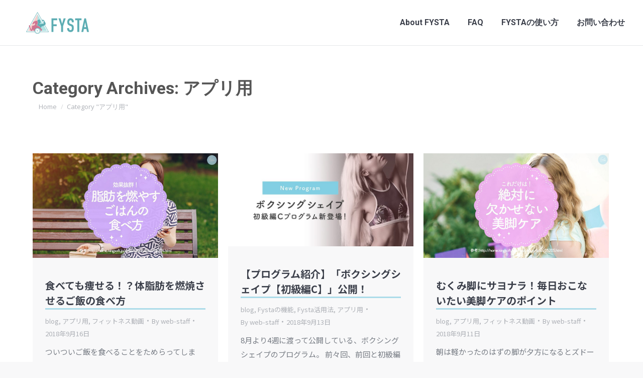

--- FILE ---
content_type: text/html; charset=UTF-8
request_url: https://www.fysta.me/category/app/page/5/
body_size: 18516
content:
<!DOCTYPE html>
<!--[if !(IE 6) | !(IE 7) | !(IE 8)  ]><!-->
<html lang="ja" class="no-js">
<!--<![endif]-->
<head>
<meta charset="UTF-8" />
<meta name="viewport" content="width=device-width, initial-scale=1, maximum-scale=1, user-scalable=0">
<meta name="theme-color" content="#91cde1"/>	<link rel="profile" href="http://gmpg.org/xfn/11" />
<script type="text/javascript">
if (/Android|webOS|iPhone|iPad|iPod|BlackBerry|IEMobile|Opera Mini/i.test(navigator.userAgent)) {
var originalAddEventListener = EventTarget.prototype.addEventListener,
oldWidth = window.innerWidth;
EventTarget.prototype.addEventListener = function (eventName, eventHandler, useCapture) {
if (eventName === "resize") {
originalAddEventListener.call(this, eventName, function (event) {
if (oldWidth === window.innerWidth) {
return;
}
else if (oldWidth !== window.innerWidth) {
oldWidth = window.innerWidth;
}
if (eventHandler.handleEvent) {
eventHandler.handleEvent.call(this, event);
}
else {
eventHandler.call(this, event);
};
}, useCapture);
}
else {
originalAddEventListener.call(this, eventName, eventHandler, useCapture);
};
};
};
</script>
<!-- This site is optimized with the Yoast SEO plugin v15.8 - https://yoast.com/wordpress/plugins/seo/ -->
<title>アプリ用 Archives - 5ページ目 (7ページ中) - FYSTA | フィットネス無料動画（筋トレ/ヨガ/ダイエット/ストレッチ）</title>
<meta name="robots" content="index, follow, max-snippet:-1, max-image-preview:large, max-video-preview:-1" />
<link rel="canonical" href="https://www.fysta.me/category/app/page/5/" />
<link rel="prev" href="https://www.fysta.me/category/app/page/4/" />
<link rel="next" href="https://www.fysta.me/category/app/page/6/" />
<meta property="og:locale" content="ja_JP" />
<meta property="og:type" content="article" />
<meta property="og:title" content="アプリ用 Archives - 5ページ目 (7ページ中) - FYSTA | フィットネス無料動画（筋トレ/ヨガ/ダイエット/ストレッチ）" />
<meta property="og:url" content="https://www.fysta.me/category/app/" />
<meta property="og:site_name" content="FYSTA | フィットネス無料動画（筋トレ/ヨガ/ダイエット/ストレッチ）" />
<meta name="twitter:card" content="summary" />
<meta name="twitter:site" content="@fystalab" />
<script type="application/ld+json" class="yoast-schema-graph">{"@context":"https://schema.org","@graph":[{"@type":"WebSite","@id":"https://www.fysta.me/#website","url":"https://www.fysta.me/","name":"FYSTA | \u30d5\u30a3\u30c3\u30c8\u30cd\u30b9\u7121\u6599\u52d5\u753b\uff08\u7b4b\u30c8\u30ec/\u30e8\u30ac/\u30c0\u30a4\u30a8\u30c3\u30c8/\u30b9\u30c8\u30ec\u30c3\u30c1\uff09","description":"\u7dba\u9e97\u306b\u306a\u308a\u305f\u3044\u5973\u6027\u306e\u305f\u3081\u306e\u60c5\u5831\u3092\u767a\u4fe1\u3057\u3066\u3044\u304d\u307e\u3059\u3002\u81ea\u5b85\u30fb\u4f1a\u793e\u30fb\u901a\u52e4\u4e2d\u306b\u3067\u304d\u308b\u7c21\u5358\u30a8\u30af\u30b5\u30b5\u30a4\u30ba\u3002\u7686\u69d8\u304b\u3089\u306e\u300c\u3053\u3093\u306a\u3053\u3068\u7d39\u4ecb\u3057\u3066\u6b32\u3057\u3044??\u300d\u300c\u3053\u3053\u304c\u75e9\u305b\u305f\u3044\u300d\u306a\u3069\u306e\u3054\u8981\u671b\u3082\u968f\u6642\u52df\u96c6\u4e2d\u3067\u3059","potentialAction":[{"@type":"SearchAction","target":"https://www.fysta.me/?s={search_term_string}","query-input":"required name=search_term_string"}],"inLanguage":"ja"},{"@type":"CollectionPage","@id":"https://www.fysta.me/category/app/page/5/#webpage","url":"https://www.fysta.me/category/app/page/5/","name":"\u30a2\u30d7\u30ea\u7528 Archives - 5\u30da\u30fc\u30b8\u76ee (7\u30da\u30fc\u30b8\u4e2d) - FYSTA | \u30d5\u30a3\u30c3\u30c8\u30cd\u30b9\u7121\u6599\u52d5\u753b\uff08\u7b4b\u30c8\u30ec/\u30e8\u30ac/\u30c0\u30a4\u30a8\u30c3\u30c8/\u30b9\u30c8\u30ec\u30c3\u30c1\uff09","isPartOf":{"@id":"https://www.fysta.me/#website"},"breadcrumb":{"@id":"https://www.fysta.me/category/app/page/5/#breadcrumb"},"inLanguage":"ja","potentialAction":[{"@type":"ReadAction","target":["https://www.fysta.me/category/app/page/5/"]}]},{"@type":"BreadcrumbList","@id":"https://www.fysta.me/category/app/page/5/#breadcrumb","itemListElement":[{"@type":"ListItem","position":1,"item":{"@type":"WebPage","@id":"https://www.fysta.me/","url":"https://www.fysta.me/","name":"Home"}},{"@type":"ListItem","position":2,"item":{"@type":"WebPage","@id":"https://www.fysta.me/category/app/","url":"https://www.fysta.me/category/app/","name":"\u30a2\u30d7\u30ea\u7528"}},{"@type":"ListItem","position":3,"item":{"@type":"WebPage","@id":"https://www.fysta.me/category/app/page/5/","url":"https://www.fysta.me/category/app/page/5/","name":"\u30a2\u30d7\u30ea\u7528 Archives - 5\u30da\u30fc\u30b8\u76ee (7\u30da\u30fc\u30b8\u4e2d) - FYSTA | \u30d5\u30a3\u30c3\u30c8\u30cd\u30b9\u7121\u6599\u52d5\u753b\uff08\u7b4b\u30c8\u30ec/\u30e8\u30ac/\u30c0\u30a4\u30a8\u30c3\u30c8/\u30b9\u30c8\u30ec\u30c3\u30c1\uff09"}}]}]}</script>
<!-- / Yoast SEO plugin. -->
<link rel='dns-prefetch' href='//maps.googleapis.com' />
<link rel='dns-prefetch' href='//fonts.googleapis.com' />
<link rel='dns-prefetch' href='//s.w.org' />
<link rel="alternate" type="application/rss+xml" title="FYSTA | フィットネス無料動画（筋トレ/ヨガ/ダイエット/ストレッチ） &raquo; フィード" href="https://www.fysta.me/feed/" />
<link rel="alternate" type="application/rss+xml" title="FYSTA | フィットネス無料動画（筋トレ/ヨガ/ダイエット/ストレッチ） &raquo; アプリ用 カテゴリーのフィード" href="https://www.fysta.me/category/app/feed/" />
<script type="text/javascript">
window._wpemojiSettings = {"baseUrl":"https:\/\/s.w.org\/images\/core\/emoji\/13.0.0\/72x72\/","ext":".png","svgUrl":"https:\/\/s.w.org\/images\/core\/emoji\/13.0.0\/svg\/","svgExt":".svg","source":{"concatemoji":"https:\/\/www.fysta.me\/wp-includes\/js\/wp-emoji-release.min.js?ver=5.5.17"}};
!function(e,a,t){var n,r,o,i=a.createElement("canvas"),p=i.getContext&&i.getContext("2d");function s(e,t){var a=String.fromCharCode;p.clearRect(0,0,i.width,i.height),p.fillText(a.apply(this,e),0,0);e=i.toDataURL();return p.clearRect(0,0,i.width,i.height),p.fillText(a.apply(this,t),0,0),e===i.toDataURL()}function c(e){var t=a.createElement("script");t.src=e,t.defer=t.type="text/javascript",a.getElementsByTagName("head")[0].appendChild(t)}for(o=Array("flag","emoji"),t.supports={everything:!0,everythingExceptFlag:!0},r=0;r<o.length;r++)t.supports[o[r]]=function(e){if(!p||!p.fillText)return!1;switch(p.textBaseline="top",p.font="600 32px Arial",e){case"flag":return s([127987,65039,8205,9895,65039],[127987,65039,8203,9895,65039])?!1:!s([55356,56826,55356,56819],[55356,56826,8203,55356,56819])&&!s([55356,57332,56128,56423,56128,56418,56128,56421,56128,56430,56128,56423,56128,56447],[55356,57332,8203,56128,56423,8203,56128,56418,8203,56128,56421,8203,56128,56430,8203,56128,56423,8203,56128,56447]);case"emoji":return!s([55357,56424,8205,55356,57212],[55357,56424,8203,55356,57212])}return!1}(o[r]),t.supports.everything=t.supports.everything&&t.supports[o[r]],"flag"!==o[r]&&(t.supports.everythingExceptFlag=t.supports.everythingExceptFlag&&t.supports[o[r]]);t.supports.everythingExceptFlag=t.supports.everythingExceptFlag&&!t.supports.flag,t.DOMReady=!1,t.readyCallback=function(){t.DOMReady=!0},t.supports.everything||(n=function(){t.readyCallback()},a.addEventListener?(a.addEventListener("DOMContentLoaded",n,!1),e.addEventListener("load",n,!1)):(e.attachEvent("onload",n),a.attachEvent("onreadystatechange",function(){"complete"===a.readyState&&t.readyCallback()})),(n=t.source||{}).concatemoji?c(n.concatemoji):n.wpemoji&&n.twemoji&&(c(n.twemoji),c(n.wpemoji)))}(window,document,window._wpemojiSettings);
</script>
<script>function cpLoadCSS(e,t,n){"use strict";var i=window.document.createElement("link"),o=t||window.document.getElementsByTagName("script")[0];return i.rel="stylesheet",i.href=e,i.media="only x",o.parentNode.insertBefore(i,o),setTimeout(function(){i.media=n||"all"}),i}</script><style type="text/css">
img.wp-smiley,
img.emoji {
display: inline !important;
border: none !important;
box-shadow: none !important;
height: 1em !important;
width: 1em !important;
margin: 0 .07em !important;
vertical-align: -0.1em !important;
background: none !important;
padding: 0 !important;
}
</style>
<!-- <link rel='stylesheet' id='sb_instagram_styles-css'  href='https://www.fysta.me/wp-content/plugins/instagram-feed/css/sbi-styles.min.css?ver=2.7' type='text/css' media='all' /> -->
<!-- <link rel='stylesheet' id='layerslider-css'  href='https://www.fysta.me/wp-content/plugins/LayerSlider/static/layerslider/css/layerslider.css?ver=6.5.1' type='text/css' media='all' /> -->
<link rel="stylesheet" type="text/css" href="//www.fysta.me/wp-content/cache/wpfc-minified/f3x7g7zq/fcnp5.css" media="all"/>
<link rel='stylesheet' id='ls-google-fonts-css'  href='https://fonts.googleapis.com/css?family=Lato:100,300,regular,700,900%7COpen+Sans:300%7CIndie+Flower:regular%7COswald:300,regular,700&#038;subset=latin%2Clatin-ext' type='text/css' media='all' />
<!-- <link rel='stylesheet' id='wp-block-library-css'  href='https://www.fysta.me/wp-includes/css/dist/block-library/style.min.css?ver=5.5.17' type='text/css' media='all' /> -->
<!-- <link rel='stylesheet' id='wp-block-library-theme-css'  href='https://www.fysta.me/wp-includes/css/dist/block-library/theme.min.css?ver=5.5.17' type='text/css' media='all' /> -->
<!-- <link rel='stylesheet' id='contact-form-7-css'  href='https://www.fysta.me/wp-content/plugins/contact-form-7/includes/css/styles.css?ver=5.4.2' type='text/css' media='all' /> -->
<link rel="stylesheet" type="text/css" href="//www.fysta.me/wp-content/cache/wpfc-minified/du7l1ou5/fcnp5.css" media="all"/>
<!-- <link rel='stylesheet' id='tp_twitter_plugin_css-css'  href='https://www.fysta.me/wp-content/plugins/recent-tweets-widget/tp_twitter_plugin.css?ver=1.0' type='text/css' media='screen' /> -->
<link rel="stylesheet" type="text/css" href="//www.fysta.me/wp-content/cache/wpfc-minified/10l3jjah/fcnp5.css" media="screen"/>
<!-- <link rel='stylesheet' id='rs-plugin-settings-css'  href='https://www.fysta.me/wp-content/plugins/revslider/public/assets/css/rs6.css?ver=6.3.4' type='text/css' media='all' /> -->
<link rel="stylesheet" type="text/css" href="//www.fysta.me/wp-content/cache/wpfc-minified/quzihqjp/fcnp5.css" media="all"/>
<style id='rs-plugin-settings-inline-css' type='text/css'>
#rs-demo-id {}
</style>
<!-- <link rel='stylesheet' id='the7-Defaults-css'  href='https://www.fysta.me/wp-content/uploads/smile_fonts/Defaults/Defaults.css?ver=5.5.17' type='text/css' media='all' /> -->
<!-- <link rel='stylesheet' id='js_composer_front-css'  href='https://www.fysta.me/wp-content/plugins/js_composer/assets/css/js_composer.min.css?ver=5.1' type='text/css' media='all' /> -->
<!-- <link rel='stylesheet' id='js_composer_custom_css-css'  href='//www.fysta.me/wp-content/uploads/js_composer/custom.css?ver=5.1' type='text/css' media='all' /> -->
<!-- <link rel='stylesheet' id='va-social-buzz-css'  href='https://www.fysta.me/wp-content/plugins/va-social-buzz/assets/css/style.min.css?ver=1.1.14' type='text/css' media='all' /> -->
<link rel="stylesheet" type="text/css" href="//www.fysta.me/wp-content/cache/wpfc-minified/frji81h4/h67ok.css" media="all"/>
<style id='va-social-buzz-inline-css' type='text/css'>
.va-social-buzz .vasb_fb .vasb_fb_thumbnail{background-image:url(https://www.fysta.me/wp-content/uploads/cropped-icon-1.png);}#secondary #widget-area .va-social-buzz .vasb_fb .vasb_fb_like,#secondary .widget-area .va-social-buzz .vasb_fb .vasb_fb_like,#secondary.widget-area .va-social-buzz .vasb_fb .vasb_fb_like,.secondary .widget-area .va-social-buzz .vasb_fb .vasb_fb_like,.sidebar-container .va-social-buzz .vasb_fb .vasb_fb_like,.va-social-buzz .vasb_fb .vasb_fb_like{background-color:rgba(31,148,198,0.7);color:#ffffff;}@media only screen and (min-width:711px){.va-social-buzz .vasb_fb .vasb_fb_like{background-color:rgba(31,148,198,1);}}
</style>
<link rel='stylesheet' id='dt-web-fonts-css'  href='https://fonts.googleapis.com/css?family=Open+Sans:400,600,700%7CRoboto:400,500,600,700%7CNoto+Sans+JP:400,500,600,700' type='text/css' media='all' />
<!-- <link rel='stylesheet' id='dt-main-css'  href='https://www.fysta.me/wp-content/themes/dt-the7/css-lite/main.min.css?ver=9.6.0' type='text/css' media='all' /> -->
<!-- <link rel='stylesheet' id='the7-font-css'  href='https://www.fysta.me/wp-content/themes/dt-the7/fonts/icomoon-the7-font/icomoon-the7-font.min.css?ver=9.6.0' type='text/css' media='all' /> -->
<!-- <link rel='stylesheet' id='the7-awesome-fonts-css'  href='https://www.fysta.me/wp-content/themes/dt-the7/fonts/FontAwesome/css/all.min.css?ver=9.6.0' type='text/css' media='all' /> -->
<!-- <link rel='stylesheet' id='the7-awesome-fonts-back-css'  href='https://www.fysta.me/wp-content/themes/dt-the7/fonts/FontAwesome/back-compat.min.css?ver=9.6.0' type='text/css' media='all' /> -->
<!-- <link rel='stylesheet' id='the7-wpbakery-css'  href='https://www.fysta.me/wp-content/themes/dt-the7/css-lite/wpbakery.min.css?ver=9.6.0' type='text/css' media='all' /> -->
<!-- <link rel='stylesheet' id='the7-core-css'  href='https://www.fysta.me/wp-content/plugins/dt-the7-core/assets/css/post-type.min.css?ver=2.5.5.2' type='text/css' media='all' /> -->
<!-- <link rel='stylesheet' id='dt-custom-css'  href='https://www.fysta.me/wp-content/uploads/the7-css/custom.css?ver=42b69d0d270f' type='text/css' media='all' /> -->
<!-- <link rel='stylesheet' id='dt-media-css'  href='https://www.fysta.me/wp-content/uploads/the7-css/media.css?ver=42b69d0d270f' type='text/css' media='all' /> -->
<!-- <link rel='stylesheet' id='the7-mega-menu-css'  href='https://www.fysta.me/wp-content/uploads/the7-css/mega-menu.css?ver=42b69d0d270f' type='text/css' media='all' /> -->
<!-- <link rel='stylesheet' id='the7-elements-albums-portfolio-css'  href='https://www.fysta.me/wp-content/uploads/the7-css/the7-elements-albums-portfolio.css?ver=42b69d0d270f' type='text/css' media='all' /> -->
<!-- <link rel='stylesheet' id='the7-elements-css'  href='https://www.fysta.me/wp-content/uploads/the7-css/post-type-dynamic.css?ver=42b69d0d270f' type='text/css' media='all' /> -->
<!-- <link rel='stylesheet' id='style-css'  href='https://www.fysta.me/wp-content/themes/dt-the7-child/style.css?ver=9.6.0' type='text/css' media='all' /> -->
<!-- <link rel='stylesheet' id='ultimate-style-min-css'  href='https://www.fysta.me/wp-content/plugins/Ultimate_VC_Addons/assets/min-css/ultimate.min.css?ver=3.19.8' type='text/css' media='all' /> -->
<!-- <link rel='stylesheet' id='ult-icons-css'  href='https://www.fysta.me/wp-content/plugins/Ultimate_VC_Addons/assets/css/icons.css?ver=3.19.8' type='text/css' media='all' /> -->
<!-- <link rel='stylesheet' id='ultimate-vidcons-css'  href='https://www.fysta.me/wp-content/plugins/Ultimate_VC_Addons/assets/fonts/vidcons.css?ver=3.19.8' type='text/css' media='all' /> -->
<link rel="stylesheet" type="text/css" href="//www.fysta.me/wp-content/cache/wpfc-minified/e3m8dxq5/fcnqp.css" media="all"/>
<link rel='stylesheet' id='boostrap-icon-css'  href='https://cdn.jsdelivr.net/npm/bootstrap-icons@1.5.0/font/bootstrap-icons.css?ver=202108' type='text/css' media='all' />
<script type='text/javascript' id='jquery-core-js-extra'>
/* <![CDATA[ */
var slide_in = {"demo_dir":"https:\/\/www.fysta.me\/wp-content\/plugins\/convertplug\/modules\/slide_in\/assets\/demos"};
/* ]]> */
</script>
<script src='//www.fysta.me/wp-content/cache/wpfc-minified/6msqe58l/fcnp5.js' type="text/javascript"></script>
<!-- <script type='text/javascript' src='https://www.fysta.me/wp-includes/js/jquery/jquery.js?ver=1.12.4-wp' id='jquery-core-js'></script> -->
<script type='text/javascript' id='layerslider-greensock-js-extra'>
/* <![CDATA[ */
var LS_Meta = {"v":"6.5.1"};
/* ]]> */
</script>
<script src='//www.fysta.me/wp-content/cache/wpfc-minified/qjr6k7q8/fcnp5.js' type="text/javascript"></script>
<!-- <script type='text/javascript' data-cfasync="false" src='https://www.fysta.me/wp-content/plugins/LayerSlider/static/layerslider/js/greensock.js?ver=1.19.0' id='layerslider-greensock-js'></script> -->
<!-- <script type='text/javascript' data-cfasync="false" src='https://www.fysta.me/wp-content/plugins/LayerSlider/static/layerslider/js/layerslider.kreaturamedia.jquery.js?ver=6.5.1' id='layerslider-js'></script> -->
<!-- <script type='text/javascript' data-cfasync="false" src='https://www.fysta.me/wp-content/plugins/LayerSlider/static/layerslider/js/layerslider.transitions.js?ver=6.5.1' id='layerslider-transitions-js'></script> -->
<!-- <script type='text/javascript' src='https://www.fysta.me/wp-content/plugins/revslider/public/assets/js/rbtools.min.js?ver=6.3.4' id='tp-tools-js'></script> -->
<!-- <script type='text/javascript' src='https://www.fysta.me/wp-content/plugins/revslider/public/assets/js/rs6.min.js?ver=6.3.4' id='revmin-js'></script> -->
<script type='text/javascript' id='dt-above-fold-js-extra'>
/* <![CDATA[ */
var dtLocal = {"themeUrl":"https:\/\/www.fysta.me\/wp-content\/themes\/dt-the7","passText":"To view this protected post, enter the password below:","moreButtonText":{"loading":"Loading...","loadMore":"Load more"},"postID":"7252","ajaxurl":"https:\/\/www.fysta.me\/wp-admin\/admin-ajax.php","REST":{"baseUrl":"https:\/\/www.fysta.me\/wp-json\/the7\/v1","endpoints":{"sendMail":"\/send-mail"}},"contactMessages":{"required":"One or more fields have an error. Please check and try again.","terms":"Please accept the privacy policy.","fillTheCaptchaError":"Please, fill the captcha."},"captchaSiteKey":"","ajaxNonce":"6e08aedc9f","pageData":{"type":"archive","template":"archive","layout":"masonry"},"themeSettings":{"smoothScroll":"off","lazyLoading":false,"accentColor":{"mode":"solid","color":"#91cde1"},"desktopHeader":{"height":90},"ToggleCaptionEnabled":"disabled","ToggleCaption":"Navigation","floatingHeader":{"showAfter":80,"showMenu":true,"height":56,"logo":{"showLogo":true,"html":"<img class=\" preload-me\" src=\"https:\/\/www.fysta.me\/wp-content\/uploads\/2019\/02\/logo_2019_2_90.png\" srcset=\"https:\/\/www.fysta.me\/wp-content\/uploads\/2019\/02\/logo_2019_2_90.png 125w, https:\/\/www.fysta.me\/wp-content\/uploads\/2019\/02\/logo_2019_2_180.png 250w\" width=\"125\" height=\"43\"   sizes=\"125px\" alt=\"FYSTA | \u30d5\u30a3\u30c3\u30c8\u30cd\u30b9\u7121\u6599\u52d5\u753b\uff08\u7b4b\u30c8\u30ec\/\u30e8\u30ac\/\u30c0\u30a4\u30a8\u30c3\u30c8\/\u30b9\u30c8\u30ec\u30c3\u30c1\uff09\" \/>","url":"https:\/\/www.fysta.me\/"}},"topLine":{"floatingTopLine":{"logo":{"showLogo":false,"html":""}}},"mobileHeader":{"firstSwitchPoint":990,"secondSwitchPoint":500,"firstSwitchPointHeight":70,"secondSwitchPointHeight":56,"mobileToggleCaptionEnabled":"disabled","mobileToggleCaption":"Menu"},"stickyMobileHeaderFirstSwitch":{"logo":{"html":"<img class=\" preload-me\" src=\"https:\/\/www.fysta.me\/wp-content\/uploads\/2019\/02\/logo_2019_2_90.png\" srcset=\"https:\/\/www.fysta.me\/wp-content\/uploads\/2019\/02\/logo_2019_2_90.png 125w, https:\/\/www.fysta.me\/wp-content\/uploads\/2019\/02\/logo_2019_2_180.png 250w\" width=\"125\" height=\"43\"   sizes=\"125px\" alt=\"FYSTA | \u30d5\u30a3\u30c3\u30c8\u30cd\u30b9\u7121\u6599\u52d5\u753b\uff08\u7b4b\u30c8\u30ec\/\u30e8\u30ac\/\u30c0\u30a4\u30a8\u30c3\u30c8\/\u30b9\u30c8\u30ec\u30c3\u30c1\uff09\" \/>"}},"stickyMobileHeaderSecondSwitch":{"logo":{"html":"<img class=\" preload-me\" src=\"https:\/\/www.fysta.me\/wp-content\/uploads\/2019\/02\/logo_2019_2_90.png\" srcset=\"https:\/\/www.fysta.me\/wp-content\/uploads\/2019\/02\/logo_2019_2_90.png 125w, https:\/\/www.fysta.me\/wp-content\/uploads\/2019\/02\/logo_2019_2_180.png 250w\" width=\"125\" height=\"43\"   sizes=\"125px\" alt=\"FYSTA | \u30d5\u30a3\u30c3\u30c8\u30cd\u30b9\u7121\u6599\u52d5\u753b\uff08\u7b4b\u30c8\u30ec\/\u30e8\u30ac\/\u30c0\u30a4\u30a8\u30c3\u30c8\/\u30b9\u30c8\u30ec\u30c3\u30c1\uff09\" \/>"}},"content":{"textColor":"#787d85","headerColor":"#3b3f4a"},"sidebar":{"switchPoint":970},"boxedWidth":"1280px","stripes":{"stripe1":{"textColor":"#787d85","headerColor":"#3b3f4a"},"stripe2":{"textColor":"#8b9199","headerColor":"#ffffff"},"stripe3":{"textColor":"#ffffff","headerColor":"#ffffff"}}},"VCMobileScreenWidth":"768"};
var dtShare = {"shareButtonText":{"facebook":"Share on Facebook","twitter":"Tweet","pinterest":"Pin it","linkedin":"Share on Linkedin","whatsapp":"Share on Whatsapp"},"overlayOpacity":"85"};
/* ]]> */
</script>
<script src='//www.fysta.me/wp-content/cache/wpfc-minified/2zo6h0jz/fcnqp.js' type="text/javascript"></script>
<!-- <script type='text/javascript' src='https://www.fysta.me/wp-content/themes/dt-the7/js-lite/above-the-fold.min.js?ver=9.6.0' id='dt-above-fold-js'></script> -->
<!-- <script type='text/javascript' src='https://www.fysta.me/wp-content/plugins/Ultimate_VC_Addons/assets/min-js/modernizr-custom.min.js?ver=3.19.8' id='ultimate-modernizr-js'></script> -->
<!-- <script type='text/javascript' src='https://www.fysta.me/wp-content/plugins/Ultimate_VC_Addons/assets/min-js/jquery-ui.min.js?ver=3.19.8' id='jquery_ui-js'></script> -->
<script type='text/javascript' src='https://maps.googleapis.com/maps/api/js' id='googleapis-js'></script>
<script src='//www.fysta.me/wp-content/cache/wpfc-minified/qhvftfzj/fcnqp.js' type="text/javascript"></script>
<!-- <script type='text/javascript' src='https://www.fysta.me/wp-includes/js/jquery/ui/core.min.js?ver=1.11.4' id='jquery-ui-core-js'></script> -->
<!-- <script type='text/javascript' src='https://www.fysta.me/wp-includes/js/jquery/ui/widget.min.js?ver=1.11.4' id='jquery-ui-widget-js'></script> -->
<!-- <script type='text/javascript' src='https://www.fysta.me/wp-includes/js/jquery/ui/mouse.min.js?ver=1.11.4' id='jquery-ui-mouse-js'></script> -->
<!-- <script type='text/javascript' src='https://www.fysta.me/wp-includes/js/jquery/ui/slider.min.js?ver=1.11.4' id='jquery-ui-slider-js'></script> -->
<!-- <script type='text/javascript' src='https://www.fysta.me/wp-content/plugins/Ultimate_VC_Addons/assets/min-js/jquery-ui-labeledslider.min.js?ver=3.19.8' id='ult_range_tick-js'></script> -->
<!-- <script type='text/javascript' src='https://www.fysta.me/wp-content/plugins/Ultimate_VC_Addons/assets/min-js/ultimate.min.js?ver=3.19.8' id='ultimate-script-js'></script> -->
<!-- <script type='text/javascript' src='https://www.fysta.me/wp-content/plugins/Ultimate_VC_Addons/assets/min-js/modal-all.min.js?ver=3.19.8' id='ultimate-modal-all-js'></script> -->
<!-- <script type='text/javascript' src='https://www.fysta.me/wp-content/plugins/Ultimate_VC_Addons/assets/min-js/jparallax.min.js?ver=3.19.8' id='jquery.shake-js'></script> -->
<!-- <script type='text/javascript' src='https://www.fysta.me/wp-content/plugins/Ultimate_VC_Addons/assets/min-js/vhparallax.min.js?ver=3.19.8' id='jquery.vhparallax-js'></script> -->
<!-- <script type='text/javascript' src='https://www.fysta.me/wp-content/plugins/Ultimate_VC_Addons/assets/min-js/ultimate_bg.min.js?ver=3.19.8' id='ultimate-row-bg-js'></script> -->
<!-- <script type='text/javascript' src='https://www.fysta.me/wp-content/plugins/Ultimate_VC_Addons/assets/min-js/mb-YTPlayer.min.js?ver=3.19.8' id='jquery.ytplayer-js'></script> -->
<meta name="generator" content="Powered by LayerSlider 6.5.1 - Multi-Purpose, Responsive, Parallax, Mobile-Friendly Slider Plugin for WordPress." />
<!-- LayerSlider updates and docs at: https://layerslider.kreaturamedia.com -->
<link rel="https://api.w.org/" href="https://www.fysta.me/wp-json/" /><link rel="alternate" type="application/json" href="https://www.fysta.me/wp-json/wp/v2/categories/293" /><link rel="EditURI" type="application/rsd+xml" title="RSD" href="https://www.fysta.me/xmlrpc.php?rsd" />
<link rel="wlwmanifest" type="application/wlwmanifest+xml" href="https://www.fysta.me/wp-includes/wlwmanifest.xml" /> 
<meta name="generator" content="WordPress 5.5.17" />
<meta name="generator" content="Powered by Visual Composer - drag and drop page builder for WordPress."/>
<!--[if lte IE 9]><link rel="stylesheet" type="text/css" href="https://www.fysta.me/wp-content/plugins/js_composer/assets/css/vc_lte_ie9.min.css" media="screen"><![endif]--><meta name="generator" content="Powered by Slider Revolution 6.3.4 - responsive, Mobile-Friendly Slider Plugin for WordPress with comfortable drag and drop interface." />
<link rel="icon" href="https://www.fysta.me/wp-content/uploads/cropped-icon-1-32x32.png" sizes="32x32" />
<link rel="icon" href="https://www.fysta.me/wp-content/uploads/cropped-icon-1-192x192.png" sizes="192x192" />
<link rel="apple-touch-icon" href="https://www.fysta.me/wp-content/uploads/cropped-icon-1-180x180.png" />
<meta name="msapplication-TileImage" content="https://www.fysta.me/wp-content/uploads/cropped-icon-1-270x270.png" />
<script type="text/javascript">function setREVStartSize(e){
//window.requestAnimationFrame(function() {				 
window.RSIW = window.RSIW===undefined ? window.innerWidth : window.RSIW;	
window.RSIH = window.RSIH===undefined ? window.innerHeight : window.RSIH;	
try {								
var pw = document.getElementById(e.c).parentNode.offsetWidth,
newh;
pw = pw===0 || isNaN(pw) ? window.RSIW : pw;
e.tabw = e.tabw===undefined ? 0 : parseInt(e.tabw);
e.thumbw = e.thumbw===undefined ? 0 : parseInt(e.thumbw);
e.tabh = e.tabh===undefined ? 0 : parseInt(e.tabh);
e.thumbh = e.thumbh===undefined ? 0 : parseInt(e.thumbh);
e.tabhide = e.tabhide===undefined ? 0 : parseInt(e.tabhide);
e.thumbhide = e.thumbhide===undefined ? 0 : parseInt(e.thumbhide);
e.mh = e.mh===undefined || e.mh=="" || e.mh==="auto" ? 0 : parseInt(e.mh,0);		
if(e.layout==="fullscreen" || e.l==="fullscreen") 						
newh = Math.max(e.mh,window.RSIH);					
else{					
e.gw = Array.isArray(e.gw) ? e.gw : [e.gw];
for (var i in e.rl) if (e.gw[i]===undefined || e.gw[i]===0) e.gw[i] = e.gw[i-1];					
e.gh = e.el===undefined || e.el==="" || (Array.isArray(e.el) && e.el.length==0)? e.gh : e.el;
e.gh = Array.isArray(e.gh) ? e.gh : [e.gh];
for (var i in e.rl) if (e.gh[i]===undefined || e.gh[i]===0) e.gh[i] = e.gh[i-1];
var nl = new Array(e.rl.length),
ix = 0,						
sl;					
e.tabw = e.tabhide>=pw ? 0 : e.tabw;
e.thumbw = e.thumbhide>=pw ? 0 : e.thumbw;
e.tabh = e.tabhide>=pw ? 0 : e.tabh;
e.thumbh = e.thumbhide>=pw ? 0 : e.thumbh;					
for (var i in e.rl) nl[i] = e.rl[i]<window.RSIW ? 0 : e.rl[i];
sl = nl[0];									
for (var i in nl) if (sl>nl[i] && nl[i]>0) { sl = nl[i]; ix=i;}															
var m = pw>(e.gw[ix]+e.tabw+e.thumbw) ? 1 : (pw-(e.tabw+e.thumbw)) / (e.gw[ix]);					
newh =  (e.gh[ix] * m) + (e.tabh + e.thumbh);
}				
if(window.rs_init_css===undefined) window.rs_init_css = document.head.appendChild(document.createElement("style"));					
document.getElementById(e.c).height = newh+"px";
window.rs_init_css.innerHTML += "#"+e.c+"_wrapper { height: "+newh+"px }";				
} catch(e){
console.log("Failure at Presize of Slider:" + e)
}					   
//});
};</script>
<noscript><style type="text/css"> .wpb_animate_when_almost_visible { opacity: 1; }</style></noscript><meta name="google-site-verification" content="4G9RYUQO9LxSx5-MKqVQm2eJIUNkRoCtjomgw1K3-dk" />
<div id="fb-root"></div>
<script>(function(d, s, id) {
var js, fjs = d.getElementsByTagName(s)[0];
if (d.getElementById(id)) return;
js = d.createElement(s); js.id = id;
js.src = "//connect.facebook.net/ja_JP/sdk.js#xfbml=1&version=v2.9&appId=127518133997412";
fjs.parentNode.insertBefore(js, fjs);
}(document, 'script', 'facebook-jssdk'));</script><style id='the7-custom-inline-css' type='text/css'>
@import url(https://fonts.googleapis.com/earlyaccess/notosansjapanese.css);
body {font-family: "Noto Sans Japanese","游ゴシック",YuGothic,"ヒラギノ角ゴ Pro W3","Hiragino Kaku Gothic Pro",Verdana,"メイリオ",Meiryo,Osaka,"ＭＳ Ｐゴシック","MS PGothic",sans-serif;}
#fancy-header .wf-wrap, #main-slideshow.fix.rv-slider, .page-title .wf-wrap {
padding-top: 0;
padding-bottom: 0;
background-color: #fff;
}
.page-title h1, .page-title h1 *, .page-title h1 a:hover, #page .page-title .entry-title {
font-weight: bold;
color: #555555;
}
.page-title .wf-table {
padding: 0px 0 0px 0;
border-bottom: 5px solid #ACDCE9;
border-top: 5px solid #ACDCE9;
}
h2 {
display: block;
font-size: 1.5em;
-webkit-margin-before: 0.83em;
-webkit-margin-after: 0.83em;
-webkit-margin-start: 0px;
-webkit-margin-end: 0px;
font-weight: bold;
padding: .5em .5em;
background-color: #E8F9F9;
border-left: 6px solid #ACDCE9;
line-height: 1.5;
}
h3 {
display: block;
font-size: 1.17em;
-webkit-margin-before: 1em;
-webkit-margin-after: 1em;
-webkit-margin-start: 0px;
-webkit-margin-end: 0px;
font-weight: bold;
border-bottom: 3px solid #ACDCE9;
padding-bottom: .5em;
padding-top: .75em;
line-height: 1.5;
}
.page-title.solid-bg {
background-color: #fff;
background-image: none;
background-repeat: repeat;
background-position: center center;
background-size: auto auto;
}
.vc_col-has-fill>.vc_column-inner, .vc_row-has-fill+.vc_row-full-width+.vc_row>.vc_column_container>.vc_column-inner, .vc_row-has-fill+.vc_row>.vc_column_container>.vc_column-inner, .vc_row-has-fill+.vc_vc_row>.vc_row>.vc_vc_column>.vc_column_container>.vc_column-inner, .vc_row-has-fill+.vc_vc_row_inner>.vc_row>.vc_vc_column_inner>.vc_column_container>.vc_column-inner, .vc_row-has-fill>.vc_column_container>.vc_column-inner, .vc_row-has-fill>.vc_row>.vc_vc_column>.vc_column_container>.vc_column-inner, .vc_row-has-fill>.vc_vc_column_inner>.vc_column_container>.vc_column-inner, .vc_section.vc_section-has-fill, .vc_section.vc_section-has-fill+.vc_row-full-width+.vc_section, .vc_section.vc_section-has-fill+.vc_section {
padding-top: 10px;
padding-bottom: 10px;
}
.footer_f_sns_ul {
text-align: center;
}
.footer_f_sns_li {
display: inline-block;
margin: 20px;
}
.footer_f_link_ul {
text-align: center;
}
.footer_f_link_li {
display: inline-block;
margin: 5px;
}
.sbi_header_link {
color: #4f4f4f;
}
.top-main-menu-sp {
display: none;
}
/*------------------------------------------------Alexa------------------------------------------------*/
.main_txt {
color: #1B1B1B;
font-size: 95px;
font-weight: bold;
text-align: center;
margin-top: 200px;
}
.sub_txt {
font-size: 50px;
color: #31beed;
font-weight: bold;
text-align: center;
margin-bottom: 200px;
}
.h_image {
margin: 80px 0px;
}
.mb15 {
margin-bottom: 15px;
}
.pb15 {
padding-bottom: 15px;
}
.pb30 {
padding-bottom: 30px;
}
.pb50 {
padding-bottom: 50px;
}
.pb80 {
padding-bottom: 80px;
}
.pt80 {
padding-top: 80px;
}
.pt15 {
padding-top: 15px;
}
.pt30 {
padding-top: 30px;
}
.mtt50 {
margin-top: -50px;
}
.pt40 {
padding-top: 40px;
}
.mbb40 {
margin-bottom: -40px;
}
.fysta_ttl {
margin: 0 0 0 -50px;
}
.p2 {
width: 260px;
}
.alexabutton {
display:block;
width: 50%;
margin: 0 auto;
padding: 20px;
text-decoration: none;
text-align: center;
background-color: #31beed;
border-radius: 5px;
-webkit-transition: all 0.5s;
transition: all 0.5s;
}
.alexabutton:hover {
background-color: #5ed0ef;
}
.alexabutton p {
margin-bottom: 0px;
}
.alexabutton a {
text-decoration: none;
color: #FFF;
font-size: 27px;
font-weight: bold;
line-height: 1.5;
}
.mr20 {
margin-right: 20px;
}
/*------------------------------------------------Alexa------------------------------------------------*/
/*------------------------------------------------Firetv------------------------------------------------*/
.firetvbutton {
display:block;
width: 50%;
margin: 0 auto;
padding: 20px;
text-decoration: none;
text-align: center;
background-color: #f77d30;
border-radius: 5px;
-webkit-transition: all 0.5s;
transition: all 0.5s;
}
.firetvbutton:hover {
background-color: #f4a35e;
}
.firetvbutton p {
margin-bottom: 0px;
}
.firetvbutton a {
text-decoration: none;
color: #FFF;
font-size: 27px;
font-weight: bold;
line-height: 1.5;
}
.sub_txt_f {
font-size: 50px;
color: #FFF;
font-weight: bold;
text-align: center;
margin-bottom: 150px;
}
/*------------------------------------------------Firetv------------------------------------------------*/
@media screen and (max-width: 768px){
.main_txt_s {
font-size: 60px!important;
font-weight: bold!important;
margin-top: 100px!important;
}
.sub_txt_s {
font-size: 32px!important;
font-weight: bold!important;
margin-bottom: 80px!important;
}
.top-main-menu-sp {
　　position: fixed;
　　z-index: 100;
　　bottom: 0;
　　background-color: rgba(0,0,0,0.70);
　　 display: table;
　　width: 100%;
}
.sp-menu1, .sp-menu2, .sp-menu3, .sp-menu4 {
background-size: auto 25px;
background-position: center 10px;
display: table-cell;
padding-left: 0;
background-repeat: no-repeat;
color: #fff;
width: 25%;
padding-left: auto;
padding-top: 40px;
font-size: 12px;
}
.store-badges_l{
width: 60%;
margin: 0 auto;
}
.store-badges_r{
width: 60%;
margin: 0 auto;
}
.store-badges_a{
width: 60%;
margin: 0 auto;
}
}
@media screen and (max-width:480px){
#main {
padding: 10px 0 0px 0;
}
.page-title h1, .page-title h1 *, .page-title h1 a:hover, #page .page-title .entry-title {
font-size: 22px;
line-height: 1.5;
}
.wpb_button, .wpb_content_element, ul.wpb_thumbnails-fluid>li {
margin-bottom: 0px;
}
/*------------------------------------------------Alexa------------------------------------------------*/
.main_txt {
font-size: 60px;
font-weight: bold;
margin-top: 100px;
line-height: 1.2;
}
.sub_txt {
font-size: 32px;
font-weight: bold;
margin-bottom: 80px;
line-height: 1.2;
}
.pt80 {
padding-top: 40px;
}
.pb50 {
padding-bottom: 25px;
}
.mtt50 {
margin-top: 0px;
}
.alexabutton {
display:block;
width: 70%;
text-decoration: none;
text-align: center;
background-color: #31beed;
border-radius: 5px;
-webkit-transition: all 0.5s;
transition: all 0.5s;
}
.alexabutton a {
font-size: 20px;
}
.h_image {
margin: 20px 20px;
}
/*------------------------------------------------Alexa------------------------------------------------*/
/*------------------------------------------------fireTV------------------------------------------------*/
.sub_txt_f {
font-weight: bold;
margin-bottom: 80px;
margin-top: 15px;
line-height: 1.2;
}
.store-badges_l{
width: 60%;
margin: 0 auto;
}
.store-badges_r{
width: 60%;
margin: 0 auto;
}
.store-badges_a{
width: 60%;
margin: 0 auto;
}
/*------------------------------------------------fireTV------------------------------------------------*/
}
.store-badges_l{
width: 35%;
float: left;
padding-right: 20px;
}
.store-badges_r{
width: 35%;
float: left;
padding-right: 20px;
}
.store-badges_a{
width: 22%;
float: left;
}
.store-badges_l img{
width: 100%;
}
.store-badges_r img{
width: 100%;
}
.store-badges_a img{
width: 100%;
}
@media screen and (max-width: 768px) {
.store-badges_l{
width: 80%;
float: none;
padding: 5% 0;
margin: 0 auto;
}
.store-badges_r{
width: 80%;
float: none;
padding: 0 0 5% 0;
margin: 0 auto;
}
.store-badges_a{
width: 45%;
float: none;
padding: 0 0 5px 0;
margin: 0 auto;
}
}
/*----特定商法パンくず----*/
.page-id-10644 .wf-td .breadcrumbs {display: none;}
</style>
</head>
<body class="archive paged category category-app category-293 wp-embed-responsive paged-5 category-paged-5 the7-core-ver-2.5.5.2 layout-masonry description-under-image dt-responsive-on right-mobile-menu-close-icon ouside-menu-close-icon mobile-hamburger-close-bg-enable mobile-hamburger-close-bg-hover-enable  fade-medium-mobile-menu-close-icon fade-medium-menu-close-icon srcset-enabled btn-flat custom-btn-color custom-btn-hover-color phantom-sticky phantom-line-decoration phantom-main-logo-on floating-mobile-menu-icon top-header first-switch-logo-left first-switch-menu-right second-switch-logo-left second-switch-menu-right right-mobile-menu layzr-loading-on popup-message-style dt-fa-compatibility the7-ver-9.6.0 wpb-js-composer js-comp-ver-5.1 vc_responsive">
<!-- The7 9.6.0 -->
<div id="page" >
<a class="skip-link screen-reader-text" href="#content">Skip to content</a>
<div class="masthead inline-header right full-height full-width line-decoration shadow-mobile-header-decoration small-mobile-menu-icon mobile-menu-icon-bg-on mobile-menu-icon-hover-bg-on show-sub-menu-on-hover"  role="banner">
<div class="top-bar full-width-line top-bar-empty">
<div class="top-bar-bg" ></div>
<div class="mini-widgets left-widgets"></div><div class="mini-widgets right-widgets"></div></div>
<header class="header-bar">
<div class="branding">
<div id="site-title" class="assistive-text">FYSTA | フィットネス無料動画（筋トレ/ヨガ/ダイエット/ストレッチ）</div>
<div id="site-description" class="assistive-text">綺麗になりたい女性のための情報を発信していきます。自宅・会社・通勤中にできる簡単エクササイズ。皆様からの「こんなこと紹介して欲しい??」「ここが痩せたい」などのご要望も随時募集中です</div>
<a class="same-logo" href="https://www.fysta.me/"><img class=" preload-me" src="https://www.fysta.me/wp-content/uploads/2019/02/logo_2019_2_90.png" srcset="https://www.fysta.me/wp-content/uploads/2019/02/logo_2019_2_90.png 125w, https://www.fysta.me/wp-content/uploads/2019/02/logo_2019_2_180.png 250w" width="125" height="43"   sizes="125px" alt="FYSTA | フィットネス無料動画（筋トレ/ヨガ/ダイエット/ストレッチ）" /></a></div>
<ul id="primary-menu" class="main-nav underline-decoration downwards-line outside-item-remove-margin" role="menubar"><li class="menu-item menu-item-type-post_type menu-item-object-page menu-item-4487 first" role="presentation"><a href='https://www.fysta.me/about-fysta/' data-level='1' role="menuitem"><span class="menu-item-text"><span class="menu-text">About FYSTA</span></span></a></li> <li class="menu-item menu-item-type-post_type menu-item-object-page menu-item-4488" role="presentation"><a href='https://www.fysta.me/faq/' data-level='1' role="menuitem"><span class="menu-item-text"><span class="menu-text">FAQ</span></span></a></li> <li class="menu-item menu-item-type-post_type menu-item-object-page menu-item-4489" role="presentation"><a href='https://www.fysta.me/howtouse-fysta/' data-level='1' role="menuitem"><span class="menu-item-text"><span class="menu-text">FYSTAの使い方</span></span></a></li> <li class="menu-item menu-item-type-post_type menu-item-object-page menu-item-4490" role="presentation"><a href='https://www.fysta.me/contact/' data-level='1' role="menuitem"><span class="menu-item-text"><span class="menu-text">お問い合わせ</span></span></a></li> </ul>
</header>
</div>
<div class="dt-mobile-header mobile-menu-show-divider">
<div class="dt-close-mobile-menu-icon"><div class="close-line-wrap"><span class="close-line"></span><span class="close-line"></span><span class="close-line"></span></div></div>	<ul id="mobile-menu" class="mobile-main-nav" role="menubar">
<li class="menu-item menu-item-type-post_type menu-item-object-page menu-item-4487 first" role="presentation"><a href='https://www.fysta.me/about-fysta/' data-level='1' role="menuitem"><span class="menu-item-text"><span class="menu-text">About FYSTA</span></span></a></li> <li class="menu-item menu-item-type-post_type menu-item-object-page menu-item-4488" role="presentation"><a href='https://www.fysta.me/faq/' data-level='1' role="menuitem"><span class="menu-item-text"><span class="menu-text">FAQ</span></span></a></li> <li class="menu-item menu-item-type-post_type menu-item-object-page menu-item-4489" role="presentation"><a href='https://www.fysta.me/howtouse-fysta/' data-level='1' role="menuitem"><span class="menu-item-text"><span class="menu-text">FYSTAの使い方</span></span></a></li> <li class="menu-item menu-item-type-post_type menu-item-object-page menu-item-4490" role="presentation"><a href='https://www.fysta.me/contact/' data-level='1' role="menuitem"><span class="menu-item-text"><span class="menu-text">お問い合わせ</span></span></a></li> 	</ul>
<div class='mobile-mini-widgets-in-menu'></div>
</div>
<div class="page-title content-left solid-bg page-title-responsive-enabled">
<div class="wf-wrap">
<div class="page-title-head hgroup"><h1 >Category Archives: <span>アプリ用</span></h1></div><div class="page-title-breadcrumbs"><div class="assistive-text">You are here:</div><ol class="breadcrumbs text-small" itemscope itemtype="https://schema.org/BreadcrumbList"><li itemprop="itemListElement" itemscope itemtype="https://schema.org/ListItem"><a itemprop="item" href="https://www.fysta.me/" title=""><span itemprop="name">Home</span></a><meta itemprop="position" content="1" /></li><li class="current" itemprop="itemListElement" itemscope itemtype="https://schema.org/ListItem"><span itemprop="name">Category "アプリ用"</span><meta itemprop="position" content="2" /></li></ol></div>			</div>
</div>
<div id="main" class="sidebar-none sidebar-divider-off">
<div class="main-gradient"></div>
<div class="wf-wrap">
<div class="wf-container-main">
<!-- Content -->
<div id="content" class="content" role="main">
<div class="wf-container loading-effect-fade-in iso-container bg-under-post description-under-image content-align-left" data-padding="10px" data-cur-page="5" data-width="320px" data-columns="3">
<div class="wf-cell iso-item" data-post-id="7252" data-date="2018-09-16T12:00:51+09:00" data-name="食べても痩せる！？体脂肪を燃焼させるご飯の食べ方">
<article class="post post-7252 type-post status-publish format-standard has-post-thumbnail hentry category-blog category-app category-fitness tag-useful tag-347 tag-320 tag-348 tag-207 tag-100 tag-43 tag-349 category-33 category-293 category-2 bg-on fullwidth-img description-off">
<div class="blog-media wf-td">
<p><a href="https://www.fysta.me/blog/7252/" class="alignnone rollover layzr-bg" ><img class="preload-me iso-lazy-load" src="data:image/svg+xml,%3Csvg%20xmlns%3D&#39;http%3A%2F%2Fwww.w3.org%2F2000%2Fsvg&#39;%20viewBox%3D&#39;0%200%20625%20352&#39;%2F%3E" data-src="https://www.fysta.me/wp-content/uploads/2018/09/e3dcacda971dfdbbbac06f6d35c28247-625x352.jpg" data-srcset="https://www.fysta.me/wp-content/uploads/2018/09/e3dcacda971dfdbbbac06f6d35c28247-625x352.jpg 625w, https://www.fysta.me/wp-content/uploads/2018/09/e3dcacda971dfdbbbac06f6d35c28247-1250x704.jpg 1250w" alt="" title="180629サムネ" width="625" height="352"  /></a></p>
</div>
<div class="blog-content wf-td">
<h3 class="entry-title"><a href="https://www.fysta.me/blog/7252/" title="食べても痩せる！？体脂肪を燃焼させるご飯の食べ方" rel="bookmark">食べても痩せる！？体脂肪を燃焼させるご飯の食べ方</a></h3>
<div class="entry-meta"><span class="category-link"><a href="https://www.fysta.me/category/blog/" >blog</a>, <a href="https://www.fysta.me/category/app/" >アプリ用</a>, <a href="https://www.fysta.me/category/fitness/" >フィットネス動画</a></span><a class="author vcard" href="https://www.fysta.me/author/web-staff/" title="View all posts by web-staff" rel="author">By <span class="fn">web-staff</span></a><a href="https://www.fysta.me/date/2018/09/16/" title="12:00 PM" class="data-link" rel="bookmark"><time class="entry-date updated" datetime="2018-09-16T12:00:51+09:00">2018年9月16日</time></a></div><p>ついついご飯を食べることをためらってしまう、ダイエット。 体のエネルギーになるので糖質を摂ることは大切ですが、食べ過ぎると醜い体脂肪に変化してしまうのも事実。 ですがそんなご飯も、上手に食べればダイエットの敵どころか、む&hellip;</p>
</div>
</article>
</div>
<div class="wf-cell iso-item" data-post-id="7241" data-date="2018-09-13T18:00:24+09:00" data-name="【プログラム紹介】「ボクシングシェイプ【初級編C】」公開！">
<article class="post post-7241 type-post status-publish format-standard has-post-thumbnail hentry category-blog category-function category-waytouse category-app tag-useful tag-252 tag-309 tag-308 category-33 category-36 category-35 category-293 bg-on fullwidth-img description-off">
<div class="blog-media wf-td">
<p><a href="https://www.fysta.me/blog/7241/" class="alignnone rollover layzr-bg" ><img class="preload-me iso-lazy-load" src="data:image/svg+xml,%3Csvg%20xmlns%3D&#39;http%3A%2F%2Fwww.w3.org%2F2000%2Fsvg&#39;%20viewBox%3D&#39;0%200%20625%20313&#39;%2F%3E" data-src="https://www.fysta.me/wp-content/uploads/2018/09/180912pro-625x313.jpg" data-srcset="https://www.fysta.me/wp-content/uploads/2018/09/180912pro-625x313.jpg 625w, https://www.fysta.me/wp-content/uploads/2018/09/180912pro-798x400.jpg 798w" alt="" title="180912pro" width="625" height="313"  /></a></p>
</div>
<div class="blog-content wf-td">
<h3 class="entry-title"><a href="https://www.fysta.me/blog/7241/" title="【プログラム紹介】「ボクシングシェイプ【初級編C】」公開！" rel="bookmark">【プログラム紹介】「ボクシングシェイプ【初級編C】」公開！</a></h3>
<div class="entry-meta"><span class="category-link"><a href="https://www.fysta.me/category/blog/" >blog</a>, <a href="https://www.fysta.me/category/function/" >Fystaの機能</a>, <a href="https://www.fysta.me/category/waytouse/" >Fysta活用法</a>, <a href="https://www.fysta.me/category/app/" >アプリ用</a></span><a class="author vcard" href="https://www.fysta.me/author/web-staff/" title="View all posts by web-staff" rel="author">By <span class="fn">web-staff</span></a><a href="https://www.fysta.me/date/2018/09/13/" title="6:00 PM" class="data-link" rel="bookmark"><time class="entry-date updated" datetime="2018-09-13T18:00:24+09:00">2018年9月13日</time></a></div><p>8月より4週に渡って公開している、ボクシングシェイプのプログラム。 前々回、前回と初級編をご紹介してきましたが、今回のプログラムで初級編は最後！ 次のボクシングシェイプはいよいよ中級編に入っていきますので、初心者さんは入&hellip;</p>
</div>
</article>
</div>
<div class="wf-cell iso-item" data-post-id="7234" data-date="2018-09-11T17:53:12+09:00" data-name="むくみ脚にサヨナラ！毎日おこないたい美脚ケアのポイント">
<article class="post post-7234 type-post status-publish format-standard has-post-thumbnail hentry category-blog category-app category-fitness tag-useful tag-345 tag-311 tag-121 tag-346 tag-207 tag-93 category-33 category-293 category-2 bg-on fullwidth-img description-off">
<div class="blog-media wf-td">
<p><a href="https://www.fysta.me/blog/7234/" class="alignnone rollover layzr-bg" ><img class="preload-me iso-lazy-load" src="data:image/svg+xml,%3Csvg%20xmlns%3D&#39;http%3A%2F%2Fwww.w3.org%2F2000%2Fsvg&#39;%20viewBox%3D&#39;0%200%20625%20352&#39;%2F%3E" data-src="https://www.fysta.me/wp-content/uploads/2018/09/f3b504a3e379c6b3be04bbef557031dd-625x352.jpg" data-srcset="https://www.fysta.me/wp-content/uploads/2018/09/f3b504a3e379c6b3be04bbef557031dd-625x352.jpg 625w, https://www.fysta.me/wp-content/uploads/2018/09/f3b504a3e379c6b3be04bbef557031dd-1250x704.jpg 1250w" alt="" title="180627サムネ" width="625" height="352"  /></a></p>
</div>
<div class="blog-content wf-td">
<h3 class="entry-title"><a href="https://www.fysta.me/blog/7234/" title="むくみ脚にサヨナラ！毎日おこないたい美脚ケアのポイント" rel="bookmark">むくみ脚にサヨナラ！毎日おこないたい美脚ケアのポイント</a></h3>
<div class="entry-meta"><span class="category-link"><a href="https://www.fysta.me/category/blog/" >blog</a>, <a href="https://www.fysta.me/category/app/" >アプリ用</a>, <a href="https://www.fysta.me/category/fitness/" >フィットネス動画</a></span><a class="author vcard" href="https://www.fysta.me/author/web-staff/" title="View all posts by web-staff" rel="author">By <span class="fn">web-staff</span></a><a href="https://www.fysta.me/date/2018/09/11/" title="5:53 PM" class="data-link" rel="bookmark"><time class="entry-date updated" datetime="2018-09-11T17:53:12+09:00">2018年9月11日</time></a></div><p>朝は軽かったのはずの脚が夕方になるとズドーンと重い。 朝は簡単に履けたはずの靴がなぜか夕方に履くととってもきつい。 皆さんはこんな経験、ありませんか？ それ、実はむくみの仕業なんです。 むくみは血行を悪くさせ、冷えの元と&hellip;</p>
</div>
</article>
</div>
<div class="wf-cell iso-item" data-post-id="7195" data-date="2018-09-06T19:09:03+09:00" data-name="【プログラム紹介】「ボクシングシェイプ【初級編B】」公開！">
<article class="post post-7195 type-post status-publish format-standard has-post-thumbnail hentry category-blog category-function category-waytouse category-app tag-useful tag-252 tag-309 tag-308 category-33 category-36 category-35 category-293 bg-on fullwidth-img description-off">
<div class="blog-media wf-td">
<p><a href="https://www.fysta.me/blog/7195/" class="alignnone rollover layzr-bg" ><img class="preload-me iso-lazy-load" src="data:image/svg+xml,%3Csvg%20xmlns%3D&#39;http%3A%2F%2Fwww.w3.org%2F2000%2Fsvg&#39;%20viewBox%3D&#39;0%200%20625%20313&#39;%2F%3E" data-src="https://www.fysta.me/wp-content/uploads/2018/09/180904pro-625x313.jpg" data-srcset="https://www.fysta.me/wp-content/uploads/2018/09/180904pro-625x313.jpg 625w, https://www.fysta.me/wp-content/uploads/2018/09/180904pro-798x400.jpg 798w" alt="" title="180904pro" width="625" height="313"  /></a></p>
</div>
<div class="blog-content wf-td">
<h3 class="entry-title"><a href="https://www.fysta.me/blog/7195/" title="【プログラム紹介】「ボクシングシェイプ【初級編B】」公開！" rel="bookmark">【プログラム紹介】「ボクシングシェイプ【初級編B】」公開！</a></h3>
<div class="entry-meta"><span class="category-link"><a href="https://www.fysta.me/category/blog/" >blog</a>, <a href="https://www.fysta.me/category/function/" >Fystaの機能</a>, <a href="https://www.fysta.me/category/waytouse/" >Fysta活用法</a>, <a href="https://www.fysta.me/category/app/" >アプリ用</a></span><a class="author vcard" href="https://www.fysta.me/author/web-staff/" title="View all posts by web-staff" rel="author">By <span class="fn">web-staff</span></a><a href="https://www.fysta.me/date/2018/09/06/" title="7:09 PM" class="data-link" rel="bookmark"><time class="entry-date updated" datetime="2018-09-06T19:09:03+09:00">2018年9月6日</time></a></div><p>苦しい、つまらないシェイプアップを続けようとしても、長続きしなかったり、無理な運動を続けることで、カラダやココロまで壊してしまうリスクがあります。 自分に合ったシェイプアップ方法を見つけることは、健康的にトレーニングを続&hellip;</p>
</div>
</article>
</div>
<div class="wf-cell iso-item" data-post-id="7172" data-date="2018-09-04T18:21:40+09:00" data-name="【新着情報】Ver2.0アップデート情報！">
<article class="post post-7172 type-post status-publish format-standard has-post-thumbnail hentry category-blog category-function category-news category-app tag-sns tag-295 tag-useful tag-39 tag-298 tag-294 tag-70 tag-297 category-33 category-36 category-15 category-293 bg-on fullwidth-img description-off">
<div class="blog-media wf-td">
<p><a href="https://www.fysta.me/blog/7172/" class="alignnone rollover layzr-bg" ><img class="preload-me iso-lazy-load" src="data:image/svg+xml,%3Csvg%20xmlns%3D&#39;http%3A%2F%2Fwww.w3.org%2F2000%2Fsvg&#39;%20viewBox%3D&#39;0%200%20625%20313&#39;%2F%3E" data-src="https://www.fysta.me/wp-content/uploads/2018/08/800x400web-625x313.jpg" data-srcset="https://www.fysta.me/wp-content/uploads/2018/08/800x400web-625x313.jpg 625w, https://www.fysta.me/wp-content/uploads/2018/08/800x400web-798x400.jpg 798w" alt="Fysta「SNS機能」モニター募集中！" title="800x400web" width="625" height="313"  /></a></p>
</div>
<div class="blog-content wf-td">
<h3 class="entry-title"><a href="https://www.fysta.me/blog/7172/" title="【新着情報】Ver2.0アップデート情報！" rel="bookmark">【新着情報】Ver2.0アップデート情報！</a></h3>
<div class="entry-meta"><span class="category-link"><a href="https://www.fysta.me/category/blog/" >blog</a>, <a href="https://www.fysta.me/category/function/" >Fystaの機能</a>, <a href="https://www.fysta.me/category/news/" >NEWS</a>, <a href="https://www.fysta.me/category/app/" >アプリ用</a></span><a class="author vcard" href="https://www.fysta.me/author/web-staff/" title="View all posts by web-staff" rel="author">By <span class="fn">web-staff</span></a><a href="https://www.fysta.me/date/2018/09/04/" title="6:21 PM" class="data-link" rel="bookmark"><time class="entry-date updated" datetime="2018-09-04T18:21:40+09:00">2018年9月4日</time></a></div><p>新機能「SNS機能」が搭載されたFystaアプリVer.2.0を公開しました！ アップデートの内容をご紹介致します。 &nbsp; ▼アップデート時期▼ 2018年9月4日(火) SNS機能 今回のアップデートでは「SN&hellip;</p>
</div>
</article>
</div>
<div class="wf-cell iso-item" data-post-id="6750" data-date="2018-08-26T12:00:15+09:00" data-name="なんで全然痩せないの？食べていないのに太る原因３選">
<article class="post post-6750 type-post status-publish format-standard has-post-thumbnail hentry category-blog category-app category-fitness tag-useful tag-207 tag-230 tag-344 category-33 category-293 category-2 bg-on fullwidth-img description-off">
<div class="blog-media wf-td">
<p><a href="https://www.fysta.me/blog/6750/" class="alignnone rollover layzr-bg" ><img class="preload-me iso-lazy-load" src="data:image/svg+xml,%3Csvg%20xmlns%3D&#39;http%3A%2F%2Fwww.w3.org%2F2000%2Fsvg&#39;%20viewBox%3D&#39;0%200%20625%20352&#39;%2F%3E" data-src="https://www.fysta.me/wp-content/uploads/2018/08/e5027665bff75aecef754e108c16f32b-625x352.jpg" data-srcset="https://www.fysta.me/wp-content/uploads/2018/08/e5027665bff75aecef754e108c16f32b-625x352.jpg 625w, https://www.fysta.me/wp-content/uploads/2018/08/e5027665bff75aecef754e108c16f32b-1250x704.jpg 1250w" alt="" title="つべ用サムネ (3)" width="625" height="352"  /></a></p>
</div>
<div class="blog-content wf-td">
<h3 class="entry-title"><a href="https://www.fysta.me/blog/6750/" title="なんで全然痩せないの？食べていないのに太る原因３選" rel="bookmark">なんで全然痩せないの？食べていないのに太る原因３選</a></h3>
<div class="entry-meta"><span class="category-link"><a href="https://www.fysta.me/category/blog/" >blog</a>, <a href="https://www.fysta.me/category/app/" >アプリ用</a>, <a href="https://www.fysta.me/category/fitness/" >フィットネス動画</a></span><a class="author vcard" href="https://www.fysta.me/author/web-staff/" title="View all posts by web-staff" rel="author">By <span class="fn">web-staff</span></a><a href="https://www.fysta.me/date/2018/08/26/" title="12:00 PM" class="data-link" rel="bookmark"><time class="entry-date updated" datetime="2018-08-26T12:00:15+09:00">2018年8月26日</time></a></div><p>ポテトやトンカツなどの脂っこいものも控えているし、大好きなスイーツだって我慢している。 なのになかなか痩せずにお困りの方、いませんか？ 食事制限を頑張っているのに痩せずに太るのは、もしかしたらあなたの食生活そのものに原因&hellip;</p>
</div>
</article>
</div>
<div class="wf-cell iso-item" data-post-id="6942" data-date="2018-08-23T18:30:24+09:00" data-name="【プログラム紹介】「ボクシングシェイプ【入門体験】」公開！">
<article class="post post-6942 type-post status-publish format-standard has-post-thumbnail hentry category-blog category-function category-waytouse category-app tag-useful tag-252 tag-309 tag-308 category-33 category-36 category-35 category-293 bg-on fullwidth-img description-off">
<div class="blog-media wf-td">
<p><a href="https://www.fysta.me/blog/6942/" class="alignnone rollover layzr-bg" ><img class="preload-me iso-lazy-load" src="data:image/svg+xml,%3Csvg%20xmlns%3D&#39;http%3A%2F%2Fwww.w3.org%2F2000%2Fsvg&#39;%20viewBox%3D&#39;0%200%20625%20313&#39;%2F%3E" data-src="https://www.fysta.me/wp-content/uploads/2018/08/180821pro-625x313.jpg" data-srcset="https://www.fysta.me/wp-content/uploads/2018/08/180821pro-625x313.jpg 625w, https://www.fysta.me/wp-content/uploads/2018/08/180821pro-798x400.jpg 798w" alt="" title="180821pro" width="625" height="313"  /></a></p>
</div>
<div class="blog-content wf-td">
<h3 class="entry-title"><a href="https://www.fysta.me/blog/6942/" title="【プログラム紹介】「ボクシングシェイプ【入門体験】」公開！" rel="bookmark">【プログラム紹介】「ボクシングシェイプ【入門体験】」公開！</a></h3>
<div class="entry-meta"><span class="category-link"><a href="https://www.fysta.me/category/blog/" >blog</a>, <a href="https://www.fysta.me/category/function/" >Fystaの機能</a>, <a href="https://www.fysta.me/category/waytouse/" >Fysta活用法</a>, <a href="https://www.fysta.me/category/app/" >アプリ用</a></span><a class="author vcard" href="https://www.fysta.me/author/web-staff/" title="View all posts by web-staff" rel="author">By <span class="fn">web-staff</span></a><a href="https://www.fysta.me/date/2018/08/23/" title="6:30 PM" class="data-link" rel="bookmark"><time class="entry-date updated" datetime="2018-08-23T18:30:24+09:00">2018年8月23日</time></a></div><p>最近よく耳にする、ボクシングシェイプ。 街中でもボクシングのジムなどをよく見かけるようになりましたが、みなさんはボクシングシェイプって一体何なのか、ご存知ですか？ その名前から、なんとなく「ボクシング」と「シェイプアップ&hellip;</p>
</div>
</article>
</div>
<div class="wf-cell iso-item" data-post-id="6868" data-date="2018-08-21T19:29:17+09:00" data-name="お腹も心もスッキリ！便秘に効果的なプチ断食のやり方">
<article class="post post-6868 type-post status-publish format-standard has-post-thumbnail hentry category-blog category-app category-fitness tag-useful tag-339 tag-198 tag-254 tag-255 tag-141 tag-207 category-33 category-293 category-2 bg-on fullwidth-img description-off">
<div class="blog-media wf-td">
<p><a href="https://www.fysta.me/blog/6868/" class="alignnone rollover layzr-bg" ><img class="preload-me iso-lazy-load" src="data:image/svg+xml,%3Csvg%20xmlns%3D&#39;http%3A%2F%2Fwww.w3.org%2F2000%2Fsvg&#39;%20viewBox%3D&#39;0%200%20625%20352&#39;%2F%3E" data-src="https://www.fysta.me/wp-content/uploads/2018/08/7f15de509a5267533135b988887e2e8e-1-625x352.jpg" data-srcset="https://www.fysta.me/wp-content/uploads/2018/08/7f15de509a5267533135b988887e2e8e-1-625x352.jpg 625w, https://www.fysta.me/wp-content/uploads/2018/08/7f15de509a5267533135b988887e2e8e-1-1250x704.jpg 1250w" alt="" title="つべ用サムネ" width="625" height="352"  /></a></p>
</div>
<div class="blog-content wf-td">
<h3 class="entry-title"><a href="https://www.fysta.me/blog/6868/" title="お腹も心もスッキリ！便秘に効果的なプチ断食のやり方" rel="bookmark">お腹も心もスッキリ！便秘に効果的なプチ断食のやり方</a></h3>
<div class="entry-meta"><span class="category-link"><a href="https://www.fysta.me/category/blog/" >blog</a>, <a href="https://www.fysta.me/category/app/" >アプリ用</a>, <a href="https://www.fysta.me/category/fitness/" >フィットネス動画</a></span><a class="author vcard" href="https://www.fysta.me/author/web-staff/" title="View all posts by web-staff" rel="author">By <span class="fn">web-staff</span></a><a href="https://www.fysta.me/date/2018/08/21/" title="7:29 PM" class="data-link" rel="bookmark"><time class="entry-date updated" datetime="2018-08-21T19:29:17+09:00">2018年8月21日</time></a></div><p>ダイエットをしている多くの方が抱えているお悩みの一つ、便秘。 便秘に良い、と言われるものは一通り試してみたけれど、なんだかいまいちなお通じ。 便秘になってしまうと代謝が悪くなり、体重が減るスピードも落ちてしまい、いいこと&hellip;</p>
</div>
</article>
</div>
<div class="wf-cell iso-item" data-post-id="6706" data-date="2018-08-19T12:00:32+09:00" data-name="夏こそたくさん飲みたい！肌をキレイにしてくれる夏ドリンク">
<article class="post post-6706 type-post status-publish format-standard has-post-thumbnail hentry category-blog category-app category-fitness tag-useful tag-340 tag-271 tag-342 tag-313 tag-113 tag-273 tag-207 tag-127 tag-343 tag-341 category-33 category-293 category-2 bg-on fullwidth-img description-off">
<div class="blog-media wf-td">
<p><a href="https://www.fysta.me/blog/6706/" class="alignnone rollover layzr-bg" ><img class="preload-me iso-lazy-load" src="data:image/svg+xml,%3Csvg%20xmlns%3D&#39;http%3A%2F%2Fwww.w3.org%2F2000%2Fsvg&#39;%20viewBox%3D&#39;0%200%20625%20352&#39;%2F%3E" data-src="https://www.fysta.me/wp-content/uploads/2018/08/e5a74124bde161cc023a32a4ce906773-625x352.jpg" data-srcset="https://www.fysta.me/wp-content/uploads/2018/08/e5a74124bde161cc023a32a4ce906773-625x352.jpg 625w, https://www.fysta.me/wp-content/uploads/2018/08/e5a74124bde161cc023a32a4ce906773-1250x704.jpg 1250w" alt="" title="180625サムネ" width="625" height="352"  /></a></p>
</div>
<div class="blog-content wf-td">
<h3 class="entry-title"><a href="https://www.fysta.me/blog/6706/" title="夏こそたくさん飲みたい！肌をキレイにしてくれる夏ドリンク" rel="bookmark">夏こそたくさん飲みたい！肌をキレイにしてくれる夏ドリンク</a></h3>
<div class="entry-meta"><span class="category-link"><a href="https://www.fysta.me/category/blog/" >blog</a>, <a href="https://www.fysta.me/category/app/" >アプリ用</a>, <a href="https://www.fysta.me/category/fitness/" >フィットネス動画</a></span><a class="author vcard" href="https://www.fysta.me/author/web-staff/" title="View all posts by web-staff" rel="author">By <span class="fn">web-staff</span></a><a href="https://www.fysta.me/date/2018/08/19/" title="12:00 PM" class="data-link" rel="bookmark"><time class="entry-date updated" datetime="2018-08-19T12:00:32+09:00">2018年8月19日</time></a></div><p>連日続く、うだるような暑さ。 毎年この時期になると外出するのも何するのもおっくうになりがちですが、特に今年の猛暑はひどいですよね。 日中は30度超が当たり前の毎日で、今年の夏はなるべく外出を控えて室内で過ごしている方も多&hellip;</p>
</div>
</article>
</div>
<div class="wf-cell iso-item" data-post-id="6776" data-date="2018-08-15T18:30:43+09:00" data-name="【プログラム紹介】「～Dr.stretch監修～姿勢を良くするストレッチ」公開！">
<article class="post post-6776 type-post status-publish format-standard has-post-thumbnail hentry category-blog category-function category-waytouse category-app tag-useful tag-252 tag-309 tag-308 category-33 category-36 category-35 category-293 bg-on fullwidth-img description-off">
<div class="blog-media wf-td">
<p><a href="https://www.fysta.me/blog/6776/" class="alignnone rollover layzr-bg" ><img class="preload-me iso-lazy-load" src="data:image/svg+xml,%3Csvg%20xmlns%3D&#39;http%3A%2F%2Fwww.w3.org%2F2000%2Fsvg&#39;%20viewBox%3D&#39;0%200%20625%20313&#39;%2F%3E" data-src="https://www.fysta.me/wp-content/uploads/2018/08/180806pro-625x313.jpg" data-srcset="https://www.fysta.me/wp-content/uploads/2018/08/180806pro-625x313.jpg 625w, https://www.fysta.me/wp-content/uploads/2018/08/180806pro-798x400.jpg 798w" alt="" title="180806pro" width="625" height="313"  /></a></p>
</div>
<div class="blog-content wf-td">
<h3 class="entry-title"><a href="https://www.fysta.me/blog/6776/" title="【プログラム紹介】「～Dr.stretch監修～姿勢を良くするストレッチ」公開！" rel="bookmark">【プログラム紹介】「～Dr.stretch監修～姿勢を良くするストレッチ」公開！</a></h3>
<div class="entry-meta"><span class="category-link"><a href="https://www.fysta.me/category/blog/" >blog</a>, <a href="https://www.fysta.me/category/function/" >Fystaの機能</a>, <a href="https://www.fysta.me/category/waytouse/" >Fysta活用法</a>, <a href="https://www.fysta.me/category/app/" >アプリ用</a></span><a class="author vcard" href="https://www.fysta.me/author/web-staff/" title="View all posts by web-staff" rel="author">By <span class="fn">web-staff</span></a><a href="https://www.fysta.me/date/2018/08/15/" title="6:30 PM" class="data-link" rel="bookmark"><time class="entry-date updated" datetime="2018-08-15T18:30:43+09:00">2018年8月15日</time></a></div><p>実は多くの人が悩んでいるという、「姿勢」。 ついつい脚を組んでしまったり、スマホになって首が前に傾いてしまっていたり。 背骨を伝って骨盤が開き、だんだんと歪みが生じることで、猫背になったり反り腰になってしまうそう。 猫背&hellip;</p>
</div>
</article>
</div></div><div class="paginator" role="navigation"><a href="https://www.fysta.me/category/app/page/4/" class="page-numbers nav-prev" data-page-num="4" ><i class="dt-icon-the7-arrow-0-42" aria-hidden="true"></i></a><a href="https://www.fysta.me/category/app/" class="page-numbers " data-page-num="1">1</a><div style="display: none;"><a href="https://www.fysta.me/category/app/page/2/" class="page-numbers " data-page-num="2">2</a></div><a href="javascript:void(0);" class="dots">&#8230;</a><a href="https://www.fysta.me/category/app/page/3/" class="page-numbers " data-page-num="3">3</a><a href="https://www.fysta.me/category/app/page/4/" class="page-numbers " data-page-num="4">4</a><a href="https://www.fysta.me/category/app/page/5/" class="page-numbers act" data-page-num="5">5</a><a href="https://www.fysta.me/category/app/page/6/" class="page-numbers " data-page-num="6">6</a><a href="https://www.fysta.me/category/app/page/7/" class="page-numbers " data-page-num="7">7</a><a href="https://www.fysta.me/category/app/page/6/" class="page-numbers nav-next" data-page-num="6" ><i class="dt-icon-the7-arrow-0-41" aria-hidden="true"></i></a></div>
</div><!-- #content -->

</div><!-- .wf-container -->
</div><!-- .wf-wrap -->
</div><!-- #main -->
<!-- !Footer -->
<footer id="footer" class="footer solid-bg">
<!-- !Bottom-bar -->
<div id="bottom-bar" class="logo-left" role="contentinfo">
<div class="wf-wrap">
<div class="wf-container-bottom">
<div id="branding-bottom"><a class="" href="https://www.fysta.me/"><img class=" preload-me" src="https://www.fysta.me/wp-content/uploads/2019/03/logo_2019_3_50.png" srcset="https://www.fysta.me/wp-content/uploads/2019/03/logo_2019_3_50.png 80w, https://www.fysta.me/wp-content/uploads/2019/03/logo_2019_3_100.png 160w" width="80" height="27"   sizes="80px" alt="FYSTA | フィットネス無料動画（筋トレ/ヨガ/ダイエット/ストレッチ）" /></a></div>
<div class="wf-float-right">
<div class="bottom-text-block"><div>
<ul class="footer_f_sns_ul">
<li class="footer_f_sns_li"><a href="https://www.instagram.com/fystalab/" target="_blank"><img src="https://www.fysta.me/wp-content/uploads/2018/06/f_insta.png" alt="FYSTA Instagram" style="width: 40px"></a></li>
<li class="footer_f_sns_li"><a href="https://www.facebook.com/fystalab/" target="_blank"><img src="https://www.fysta.me/wp-content/uploads/2018/06/f_fb.png" alt="FYSTA Facebook" style="width: 40px"></a></li>
<li class="footer_f_sns_li"><a href="https://twitter.com/fystalab" target="_blank"><img src="https://www.fysta.me/wp-content/uploads/2018/06/f_tweet.png" alt="FYSTA Twitter" style="width: 40px"></a></li>
</ul>
<ul class="footer_f_sns_ul">
<li class="footer_f_link_li"><a href="https://www.kingsoft.jp/" target="_blank">運営会社</a></li>
<li class="footer_f_link_li"><a href="https://www.fysta.me/contact/" target="_blank">お問い合わせ</a></li>
<li class="footer_f_link_li"><a href="https://www.kingsoft.jp/protection/" target="_blank">プライバシーポリシー</a></li>
<li class="footer_f_link_li"><a href="https://www.kingsoft.jp/fysta/eula" target="_blank">利用規約</a></li>
</ul>
<div style="text-align: center">
<p>Copyright © FYSTA. ALL RIGHTS RESERVED.</p>
<div>
</div>
</div>
</div>
</div><!-- .wf-container-bottom -->
</div><!-- .wf-wrap -->
</div><!-- #bottom-bar -->
</footer><!-- #footer -->
<a href="#" class="scroll-top"><span class="screen-reader-text">Go to Top</span></a>
</div><!-- #page -->
<script type="text/javascript" id="modal">
document.addEventListener("DOMContentLoaded", function(){
startclock();
});
function stopclock (){
if(timerRunning) clearTimeout(timerID);
timerRunning = false;
//document.cookie="time=0";
}
function showtime () {
var now = new Date();
var my = now.getTime() ;
now = new Date(my-diffms) ;
//document.cookie="time="+now.toLocaleString();
timerID = setTimeout('showtime()',10000);
timerRunning = true;
}
function startclock () {
stopclock();
showtime();
}
var timerID = null;
var timerRunning = false;
var x = new Date() ;
var now = x.getTime() ;
var gmt = 1768663830 * 1000 ;
var diffms = (now - gmt) ;
</script>
<script type="text/javascript" id="info-bar">
document.addEventListener("DOMContentLoaded", function(){
startclock();
});
function stopclock (){
if(timerRunning) clearTimeout(timerID);
timerRunning = false;
//document.cookie="time=0";
}
function showtime () {
var now = new Date();
var my = now.getTime() ;
now = new Date(my-diffms) ;
//document.cookie="time="+now.toLocaleString();
timerID = setTimeout('showtime()',10000);
timerRunning = true;
}
function startclock () {
stopclock();
showtime();
}
var timerID = null;
var timerRunning = false;
var x = new Date() ;
var now = x.getTime() ;
var gmt = 1768663830 * 1000 ;
var diffms = (now - gmt) ;
</script>
<script type="text/javascript" id="slidein">
document.addEventListener("DOMContentLoaded", function(){
startclock();
});
function stopclock (){
if(timerRunning) clearTimeout(timerID);
timerRunning = false;
//document.cookie="time=0";
}
function showtime () {
var now = new Date();
var my = now.getTime() ;
now = new Date(my-diffms) ;
//document.cookie="time="+now.toLocaleString();
timerID = setTimeout('showtime()',10000);
timerRunning = true;
}
function startclock () {
stopclock();
showtime();
}
var timerID = null;
var timerRunning = false;
var x = new Date() ;
var now = x.getTime() ;
var gmt = 1768663830 * 1000 ;
var diffms = (now - gmt) ;
</script>
<!-- Instagram Feed JS -->
<script type="text/javascript">
var sbiajaxurl = "https://www.fysta.me/wp-admin/admin-ajax.php";
</script>
<!-- <link rel='stylesheet' id='vc_openiconic-css'  href='https://www.fysta.me/wp-content/plugins/js_composer/assets/css/lib/vc-open-iconic/vc_openiconic.min.css?ver=5.1' type='text/css' media='all' /> -->
<link rel="stylesheet" type="text/css" href="//www.fysta.me/wp-content/cache/wpfc-minified/fsowac0c/fd1c9.css" media="all"/>
<script type='text/javascript' src='https://www.fysta.me/wp-content/themes/dt-the7/js-lite/main.min.js?ver=9.6.0' id='dt-main-js'></script>
<script type='text/javascript' src='https://www.fysta.me/wp-includes/js/dist/vendor/wp-polyfill.min.js?ver=7.4.4' id='wp-polyfill-js'></script>
<script type='text/javascript' id='wp-polyfill-js-after'>
( 'fetch' in window ) || document.write( '<script src="https://www.fysta.me/wp-includes/js/dist/vendor/wp-polyfill-fetch.min.js?ver=3.0.0"></scr' + 'ipt>' );( document.contains ) || document.write( '<script src="https://www.fysta.me/wp-includes/js/dist/vendor/wp-polyfill-node-contains.min.js?ver=3.42.0"></scr' + 'ipt>' );( window.DOMRect ) || document.write( '<script src="https://www.fysta.me/wp-includes/js/dist/vendor/wp-polyfill-dom-rect.min.js?ver=3.42.0"></scr' + 'ipt>' );( window.URL && window.URL.prototype && window.URLSearchParams ) || document.write( '<script src="https://www.fysta.me/wp-includes/js/dist/vendor/wp-polyfill-url.min.js?ver=3.6.4"></scr' + 'ipt>' );( window.FormData && window.FormData.prototype.keys ) || document.write( '<script src="https://www.fysta.me/wp-includes/js/dist/vendor/wp-polyfill-formdata.min.js?ver=3.0.12"></scr' + 'ipt>' );( Element.prototype.matches && Element.prototype.closest ) || document.write( '<script src="https://www.fysta.me/wp-includes/js/dist/vendor/wp-polyfill-element-closest.min.js?ver=2.0.2"></scr' + 'ipt>' );
</script>
<script type='text/javascript' id='contact-form-7-js-extra'>
/* <![CDATA[ */
var wpcf7 = {"api":{"root":"https:\/\/www.fysta.me\/wp-json\/","namespace":"contact-form-7\/v1"}};
/* ]]> */
</script>
<script type='text/javascript' src='https://www.fysta.me/wp-content/plugins/contact-form-7/includes/js/index.js?ver=5.4.2' id='contact-form-7-js'></script>
<script type='text/javascript' id='va-social-buzz-js-extra'>
/* <![CDATA[ */
var vaSocialBuzzSettings = {"locale":"ja_JP"};
/* ]]> */
</script>
<script type='text/javascript' src='https://www.fysta.me/wp-content/plugins/va-social-buzz/assets/js/script.min.js?ver=1.1.14' id='va-social-buzz-js'></script>
<script type='text/javascript' src='https://www.fysta.me/wp-content/themes/dt-the7/js-lite/legacy.min.js?ver=9.6.0' id='dt-legacy-js'></script>
<script type='text/javascript' src='https://www.fysta.me/wp-content/plugins/dt-the7-core/assets/js/post-type.min.js?ver=2.5.5.2' id='the7-core-js'></script>
<script type='text/javascript' src='https://www.fysta.me/wp-includes/js/imagesloaded.min.js?ver=4.1.4' id='imagesloaded-js'></script>
<script type='text/javascript' src='https://www.fysta.me/wp-includes/js/masonry.min.js?ver=4.2.2' id='masonry-js'></script>
<script type='text/javascript' src='https://www.fysta.me/wp-includes/js/wp-embed.min.js?ver=5.5.17' id='wp-embed-js'></script>
<script type='text/javascript' src='https://www.fysta.me/wp-content/plugins/js_composer/assets/js/dist/js_composer_front.min.js?ver=5.1' id='wpb_composer_front_js-js'></script>
<script type='text/javascript' id='sb_instagram_scripts-js-extra'>
/* <![CDATA[ */
var sb_instagram_js_options = {"font_method":"svg","resized_url":"https:\/\/www.fysta.me\/wp-content\/uploads\/sb-instagram-feed-images\/","placeholder":"https:\/\/www.fysta.me\/wp-content\/plugins\/instagram-feed\/img\/placeholder.png"};
/* ]]> */
</script>
<script type='text/javascript' src='https://www.fysta.me/wp-content/plugins/instagram-feed/js/sbi-scripts.min.js?ver=2.7' id='sb_instagram_scripts-js'></script>
<div class="pswp" tabindex="-1" role="dialog" aria-hidden="true">
<div class="pswp__bg"></div>
<div class="pswp__scroll-wrap">
<div class="pswp__container">
<div class="pswp__item"></div>
<div class="pswp__item"></div>
<div class="pswp__item"></div>
</div>
<div class="pswp__ui pswp__ui--hidden">
<div class="pswp__top-bar">
<div class="pswp__counter"></div>
<button class="pswp__button pswp__button--close" title="Close (Esc)" aria-label="Close (Esc)"></button>
<button class="pswp__button pswp__button--share" title="Share" aria-label="Share"></button>
<button class="pswp__button pswp__button--fs" title="Toggle fullscreen" aria-label="Toggle fullscreen"></button>
<button class="pswp__button pswp__button--zoom" title="Zoom in/out" aria-label="Zoom in/out"></button>
<div class="pswp__preloader">
<div class="pswp__preloader__icn">
<div class="pswp__preloader__cut">
<div class="pswp__preloader__donut"></div>
</div>
</div>
</div>
</div>
<div class="pswp__share-modal pswp__share-modal--hidden pswp__single-tap">
<div class="pswp__share-tooltip"></div> 
</div>
<button class="pswp__button pswp__button--arrow--left" title="Previous (arrow left)" aria-label="Previous (arrow left)">
</button>
<button class="pswp__button pswp__button--arrow--right" title="Next (arrow right)" aria-label="Next (arrow right)">
</button>
<div class="pswp__caption">
<div class="pswp__caption__center"></div>
</div>
</div>
</div>
</div>
</body>
</html><!-- WP Fastest Cache file was created in 1.0473921298981 seconds, on 18-01-26 0:30:30 --><!-- via php -->